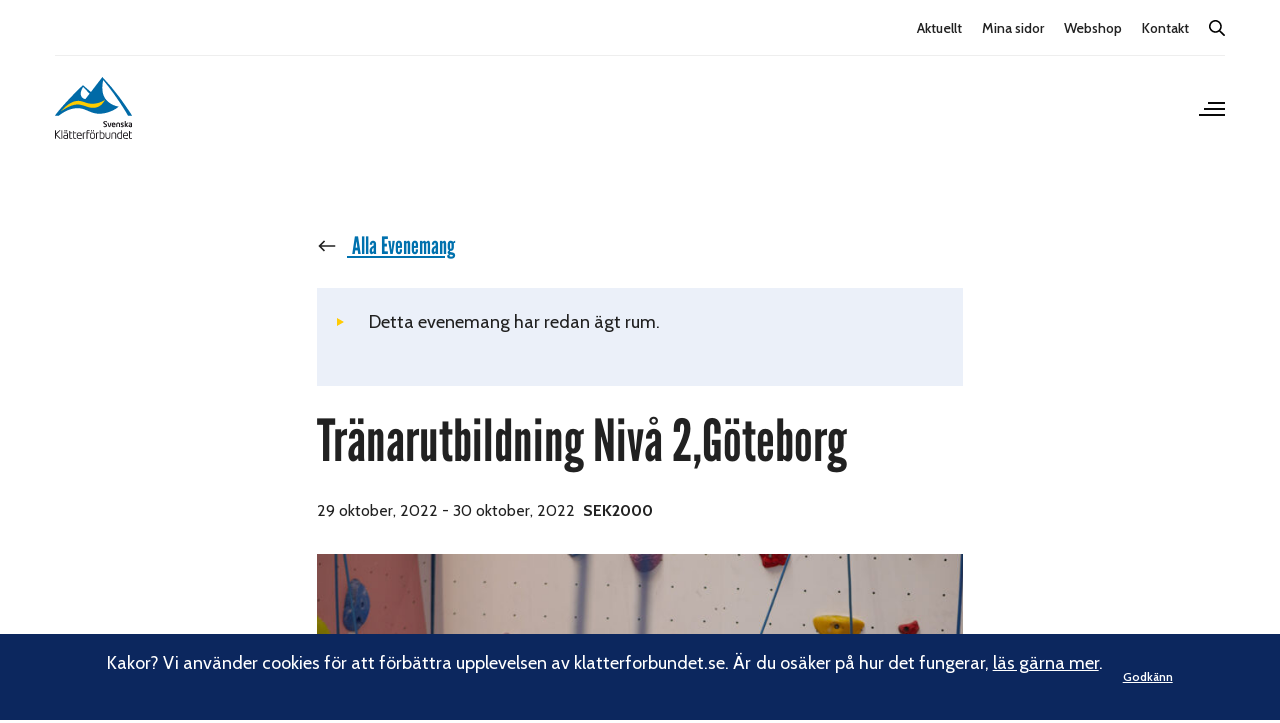

--- FILE ---
content_type: text/css
request_url: https://www.klatterforbundet.se/wp-content/themes/revolution-child/frontend/dist/frontend/assets/main-77968d78.css?ver=acb766c6067f046105f8b1263b9e5172
body_size: 10659
content:
@charset "UTF-8";@import"https://use.typekit.net/tca4jqe.css";@import"https://fonts.googleapis.com/css2?family=Cabin:wght@400;500;700&display=swap";*{box-sizing:border-box}body{color:#212121;font-family:Cabin,sans-serif;-moz-osx-font-smoothing:grayscale;-webkit-font-smoothing:antialiased;text-rendering:optimizeLegibility}a{color:#212121;text-decoration:none}a:hover{text-decoration:none;color:initial}h1,h2,h3,h4,h5,h6{font-family:league-gothic,serif;letter-spacing:initial}h1{font-size:50px!important;line-height:1.26!important;font-weight:400;margin-bottom:9px}@media (min-width: 1024px){h1{font-size:72px!important;line-height:1.21!important;font-weight:400}}@media (min-width: 640px){h1{margin-bottom:16px}}h2{font-size:42px!important;line-height:1.21!important;font-weight:400;margin-bottom:7px}@media (min-width: 1024px){h2{font-size:58px!important;line-height:1.21!important;font-weight:400}}@media (min-width: 640px){h2{margin-bottom:12px}}h3{font-size:34px!important;line-height:1.24!important;font-weight:400;margin-bottom:13px}@media (min-width: 1024px){h3{font-size:52px!important;line-height:1.21!important;font-weight:400}}@media (min-width: 640px){h3{margin-bottom:14px}.narrow h3{margin-bottom:20px}}h4{font-size:28px!important;line-height:1.21!important;font-weight:400}@media (min-width: 1024px){h4{font-size:44px!important;line-height:1.2!important;font-weight:400}}h5{font-size:36px!important;line-height:1.19!important;font-weight:400}h6{font-size:28px!important;line-height:1.21!important;font-weight:400;color:#212121}h7{font-size:24px!important;line-height:1.21!important;font-weight:400;color:#212121}.overflow-hidden{overflow:hidden;position:relative}.sr-only{position:absolute;width:1px;height:1px;margin:-1px;padding:0;overflow:hidden;clip:rect(0,0,0,0);border:0}p{font-size:16px!important;line-height:1.5!important;font-family:Cabin,sans-serif}@media (min-width: 640px) and (min-width: 1024px){p{font-size:18px!important;line-height:1.56!important}}figcaption{font-size:12px!important;line-height:1.5!important;font-weight:400;font-family:Cabin,sans-serif;color:#616161}@media (min-width: 1024px){.gutenberg ul,.gutenberg ol,.gutenberg li,.wpb_text_column ul,.wpb_text_column ol,.wpb_text_column li,#tribe-events-content ul,#tribe-events-content ol,#tribe-events-content li,.single-post .post-content ul,.single-post .post-content ol,.single-post .post-content li{font-size:18px!important;line-height:1.56!important}}.gutenberg ul>li,.gutenberg ol>li,.wpb_text_column ul>li,.wpb_text_column ol>li,#tribe-events-content ul>li,#tribe-events-content ol>li,.single-post .post-content ul>li,.single-post .post-content ol>li{position:relative;margin-bottom:12px}.gutenberg ul,.wpb_text_column ul,#tribe-events-content ul,.single-post .post-content ul{list-style:none;padding-left:20px}@media (min-width: 640px){.gutenberg ul,.wpb_text_column ul,#tribe-events-content ul,.single-post .post-content ul{padding-left:32px}}.gutenberg ul li:before,.wpb_text_column ul li:before,#tribe-events-content ul li:before,.single-post .post-content ul li:before{background-image:url(/app/themes/revolution-child/frontend/dist/frontend/assets/list-item-15933ca9.svg);background-repeat:no-repeat;background-size:contain;content:"";display:inline-block;width:6.5px;height:8px;vertical-align:middle;position:absolute;top:7px;left:-20px}@media (min-width: 640px){.gutenberg ul li:before,.wpb_text_column ul li:before,#tribe-events-content ul li:before,.single-post .post-content ul li:before{top:10px;left:-32px}}.gutenberg ul,.gutenberg ol,.wpb_text_column ul,.wpb_text_column ol,#tribe-events-content ul,#tribe-events-content ol,.single-post .post-content ul,.single-post .post-content ol{margin-bottom:20px}@media (min-width: 640px){.gutenberg ul,.gutenberg ol,.wpb_text_column ul,.wpb_text_column ol,#tribe-events-content ul,#tribe-events-content ol,.single-post .post-content ul,.single-post .post-content ol{margin-bottom:30px}}.gutenberg a,.wpb_text_column a,#tribe-events-content a,.single-post .post-content a{color:#0071ae;text-decoration:underline}.gutenberg a:hover:after,.wpb_text_column a:hover:after,#tribe-events-content a:hover:after,.single-post .post-content a:hover:after{display:none}.wpb_row{margin-bottom:24px}@media (min-width: 640px){.wpb_row{margin-bottom:74px}}.wpb_row .columns.wpb_column{margin-bottom:16px}@media (min-width: 640px){.wpb_row .columns.wpb_column{margin-bottom:14px}}.wpb_row.narrow{max-width:646px!important;margin-right:auto;margin-left:auto}.wpb_row.narrow .wpb_column{padding-left:0;padding-right:0}.wpb_row.vc_parallax-smallDistance{margin-bottom:16px}@media (min-width: 640px){.wpb_row.vc_parallax-smallDistance{margin-bottom:34px}}.wpb_wrapper{position:relative}.row.row-o-full-height{min-height:100%}.full-width-row{width:100vw!important;margin-left:-16px!important}@media (min-width: 640px){.full-width-row{margin-left:-50px!important}}@media (min-width: 1024px){.full-width-row{margin-left:-55px!important}}@media (min-width: 1440px){.full-width-row{position:relative;left:calc((100vw - 1440px)/-2)}}.full-width-row .columns.wpb_column{margin-left:0;margin-right:0;padding-left:0;padding-right:0}.wpb_column .wpb_gallery,.wpb_column .wpb_video_widget{margin-bottom:0}@media (min-width: 640px){.wpb_column.paddingLeft{padding-left:44px}}@media (min-width: 1024px){.wpb_column.paddingLeft{padding-left:84px}}.carousel .vc_column-inner>.wpb_wrapper>h2{margin-bottom:4px}@media (min-width: 640px){.carousel .vc_column-inner>.wpb_wrapper>h2{margin-bottom:12px}}.clients .vc_column-inner>.wpb_wrapper{padding-top:40px}@media (min-width: 640px){.clients .vc_column-inner>.wpb_wrapper{padding-top:70px}}.clients .vc_column-inner>.wpb_wrapper h2,.clients .vc_column-inner>.wpb_wrapper h3,.clients .vc_column-inner>.wpb_wrapper h4,.clients .vc_column-inner>.wpb_wrapper h5,.clients .vc_column-inner>.wpb_wrapper h6{margin-bottom:0}.imageAndTextCta{padding:0 15px!important}@media (min-width: 1024px){.imageAndTextCta{padding:0 20px!important}}.imageAndTextCta--Right{flex-direction:row-reverse!important}.imageAndTextCta .columns{padding:0}.imageAndTextCta .columns .vc_figure{width:100%;height:0;padding-bottom:66.1654135338%;position:relative}.imageAndTextCta .columns .vc_figure img{position:absolute;top:0;left:0;width:100%;height:100%;object-fit:cover}.imageAndTextCta .columns .wpb_text_column,.imageAndTextCta .columns .vc_btn3-container{margin:0;padding:0}@media (min-width: 640px){.imageAndTextCta .columns .wpb_text_column,.imageAndTextCta .columns .vc_btn3-container{padding:0 32px}}@media (min-width: 1024px){.imageAndTextCta .columns .wpb_text_column,.imageAndTextCta .columns .vc_btn3-container{padding:0 64px}}.imageAndTextCta .columns .vc_btn3-container.vc_btn3-inline{padding-top:20px!important}@media (min-width: 640px){.imageAndTextCta .columns .vc_btn3-container.vc_btn3-inline{padding-top:32px!important}}.imageAndTextCta .columns .wpb_single_image{margin-bottom:4px}@media (min-width: 640px){.imageAndTextCta .columns .wpb_single_image{margin-bottom:0}}.btn{position:relative;display:inline-block;text-align:center;font-family:Cabin,sans-serif;border:none;border-radius:0;background:transparent;box-shadow:none;transition:all .3s ease-in-out;overflow:hidden;cursor:pointer;font-size:24px!important;line-height:1.21!important;font-weight:400;font-family:league-gothic,serif;padding:8px 24px 7px;color:#212121;border:2px solid #ffcb05;background:#ffcb05}.btn:hover{color:#212121;border:2px solid #ecbb00;background:#ecbb00}.btn:focus{color:#212121;background:#ffcb05;border:2px solid #0071ae}.vc_btn3-container{margin-bottom:0}.vc_btn3-container .vc_btn3{text-align:left!important}.vc_btn3-container .vc_general.vc_btn3{position:relative;display:inline-block;text-align:center;font-family:Cabin,sans-serif;border:none;border-radius:0;background:transparent;box-shadow:none;transition:all .3s ease-in-out;overflow:hidden;cursor:pointer;font-size:24px!important;line-height:1.21!important;font-weight:400;font-family:league-gothic,serif;padding:8px 24px 7px;color:#212121;border:2px solid #ffcb05;background:#ffcb05}.vc_btn3-container .vc_general.vc_btn3:hover{color:#212121;border:2px solid #ecbb00;background:#ecbb00}.vc_btn3-container .vc_general.vc_btn3:focus{color:#212121;background:#ffcb05;border:2px solid #0071ae}.vc_btn3-container .vc_general.vc_btn3.vc_btn3-style-primary{position:relative;display:inline-block;text-align:center;font-family:Cabin,sans-serif;border:none;border-radius:0;background:transparent;box-shadow:none;transition:all .3s ease-in-out;overflow:hidden;cursor:pointer;font-size:24px!important;line-height:1.21!important;font-weight:400;font-family:league-gothic,serif;padding:8px 24px 7px;color:#212121;border:2px solid #ffcb05;background:#ffcb05}.vc_btn3-container .vc_general.vc_btn3.vc_btn3-style-primary:hover{color:#212121;border:2px solid #ecbb00;background:#ecbb00}.vc_btn3-container .vc_general.vc_btn3.vc_btn3-style-primary:focus{color:#212121;background:#ffcb05;border:2px solid #0071ae}.vc_btn3-container .vc_general.vc_btn3.vc_btn3-style-primary-icon{position:relative;display:inline-block;text-align:center;font-family:Cabin,sans-serif;border:none;border-radius:0;background:transparent;box-shadow:none;transition:all .3s ease-in-out;overflow:hidden;cursor:pointer;font-size:24px!important;line-height:1.21!important;font-weight:400;font-family:league-gothic,serif;padding:8px 56px 7px 24px;color:#212121;border:2px solid #ffcb05;background:#ffcb05}.vc_btn3-container .vc_general.vc_btn3.vc_btn3-style-primary-icon:hover{color:#212121;border:2px solid #ecbb00;background:#ecbb00}.vc_btn3-container .vc_general.vc_btn3.vc_btn3-style-primary-icon:focus{color:#212121;background:#ffcb05;border:2px solid #0071ae}.vc_btn3-container .vc_general.vc_btn3.vc_btn3-style-primary-icon:after{background-image:url(/app/themes/revolution-child/frontend/dist/frontend/assets/arrow-right-76e673c0.svg);background-repeat:no-repeat;background-size:contain;content:"";display:inline-block;width:24px;height:24px;vertical-align:middle;position:absolute;right:24px;top:9.8px}.vc_btn3-container .vc_general.vc_btn3.vc_btn3-style-secondary{position:relative;display:inline-block;text-align:center;font-family:Cabin,sans-serif;border:none;border-radius:0;background:transparent;box-shadow:none;transition:all .3s ease-in-out;overflow:hidden;cursor:pointer;font-size:24px!important;line-height:1.21!important;font-weight:400;font-family:league-gothic,serif;padding:8px 24px 7px;color:#fff;border:2px solid #212121;background:#212121}.vc_btn3-container .vc_general.vc_btn3.vc_btn3-style-secondary:hover{border-color:#fff;background:#FFF;color:#212121}.vc_btn3-container .vc_general.vc_btn3.vc_btn3-style-secondary:focus{color:#fff;background:#212121;border:2px solid #0071ae}.vc_btn3-container .vc_general.vc_btn3.vc_btn3-style-secondary-icon{position:relative;display:inline-block;text-align:center;font-family:Cabin,sans-serif;border:none;border-radius:0;background:transparent;box-shadow:none;transition:all .3s ease-in-out;overflow:hidden;cursor:pointer;font-size:24px!important;line-height:1.21!important;font-weight:400;font-family:league-gothic,serif;padding:8px 56px 7px 24px;color:#212121;border:2px solid #212121;background:none}.vc_btn3-container .vc_general.vc_btn3.vc_btn3-style-secondary-icon:hover,.vc_btn3-container .vc_general.vc_btn3.vc_btn3-style-secondary-icon:focus{border-color:#212121;color:#fff;background:#212121}.vc_btn3-container .vc_general.vc_btn3.vc_btn3-style-secondary-icon:hover:after,.vc_btn3-container .vc_general.vc_btn3.vc_btn3-style-secondary-icon:focus:after{background-color:#fff}.vc_btn3-container .vc_general.vc_btn3.vc_btn3-style-secondary-icon:after{content:"";display:inline-block;width:24px;height:24px;vertical-align:middle;-webkit-mask:url(/app/themes/revolution-child/frontend/dist/frontend/assets/arrow-right-76e673c0.svg) no-repeat 50% 50%;mask:url(/app/themes/revolution-child/frontend/dist/frontend/assets/arrow-right-76e673c0.svg) no-repeat 50% 50%;-webkit-mask-size:cover;mask-size:cover;background-color:#212121;transition:all .3s ease-in-out;position:absolute;right:24px;top:9.8px}.vc_btn3-container .vc_general.vc_btn3.vc_btn3-style-tertiary{position:relative;display:inline-block;text-align:center;font-family:Cabin,sans-serif;border:none;border-radius:0;background:transparent;box-shadow:none;transition:all .3s ease-in-out;overflow:hidden;cursor:pointer;font-size:24px!important;line-height:1.21!important;font-weight:400;font-family:league-gothic,serif;padding:8px 24px 7px;color:#212121;border:2px solid #212121;background:none}.vc_btn3-container .vc_general.vc_btn3.vc_btn3-style-tertiary:hover{color:#fff;border-color:#212121;background:#212121}.vc_btn3-container .vc_general.vc_btn3.vc_btn3-style-tertiary:focus{color:#fff;background:#212121;border:2px solid #0071ae}.vc_btn3-container .vc_general.vc_btn3.vc_btn3-style-tertiary-icon{position:relative;display:inline-block;text-align:center;font-family:Cabin,sans-serif;border:none;border-radius:0;background:transparent;box-shadow:none;transition:all .3s ease-in-out;overflow:hidden;cursor:pointer;font-size:24px!important;line-height:1.21!important;font-weight:400;font-family:league-gothic,serif;color:#212121;border:2px solid transparent;background:none;padding:0 32px 0 0;margin:10px 0 9px}.vc_btn3-container .vc_general.vc_btn3.vc_btn3-style-tertiary-icon:hover{color:#212121;border-color:none;background:none}.vc_btn3-container .vc_general.vc_btn3.vc_btn3-style-tertiary-icon:focus{color:#212121;background:none;border:2px solid #0071ae}.vc_btn3-container .vc_general.vc_btn3.vc_btn3-style-tertiary-icon:after{background-image:url(/app/themes/revolution-child/frontend/dist/frontend/assets/arrow-right-76e673c0.svg);background-repeat:no-repeat;content:"";display:inline-block;width:24px;height:24px;vertical-align:middle;background-size:contain;position:absolute;right:0;top:3px}.thb_load_more{position:relative;display:inline-block;text-align:center;font-family:Cabin,sans-serif;border:none;border-radius:0;background:transparent;box-shadow:none;transition:all .3s ease-in-out;overflow:hidden;cursor:pointer;font-size:24px!important;line-height:1.21!important;font-weight:400;font-family:league-gothic,serif;padding:8px 24px 7px;color:#212121;border:2px solid #ffcb05;background:#ffcb05}.thb_load_more:hover{color:#212121;border:2px solid #ecbb00;background:#ecbb00}.thb_load_more:focus{color:#212121;background:#ffcb05;border:2px solid #0071ae}.wpb_wrapper .wpb_text_column~.vc_btn3-container{padding-top:32px!important}.error404 .page-404 .btn{position:relative;display:inline-block;text-align:center;font-family:Cabin,sans-serif;border:none;border-radius:0;background:transparent;box-shadow:none;transition:all .3s ease-in-out;overflow:hidden;cursor:pointer;font-size:24px!important;line-height:1.21!important;font-weight:400;font-family:league-gothic,serif;padding:8px 56px 7px 24px;color:#212121;border:2px solid #ffcb05;background:#ffcb05;border-color:#ffcb05!important}.error404 .page-404 .btn:hover{color:#212121;border:2px solid #ecbb00;background:#ecbb00}.error404 .page-404 .btn:focus{color:#212121;background:#ffcb05;border:2px solid #0071ae}.error404 .page-404 .btn:after{background-image:url(/app/themes/revolution-child/frontend/dist/frontend/assets/arrow-right-76e673c0.svg);background-repeat:no-repeat;background-size:contain;content:"";display:inline-block;width:24px;height:24px;vertical-align:middle;position:absolute;right:24px;top:9.8px}.error404 .page-404 .btn:hover{background-color:#ecbb00!important;border-color:#ecbb00!important}.error404 .page-404 .btn svg{display:none}.thb-client-row{margin-left:-14px;margin-right:-14px;padding:24px 0}.thb-client-row>div{display:flex;flex-wrap:wrap;justify-content:center}@media (min-width: 640px){.thb-client-row{padding:40px 0 64px}}.thb-client-row:before{content:"";background:#ebf0f9;display:block;position:absolute;height:100%;margin:0 calc(50% - 50vw);max-width:100vw;width:100vw;z-index:-1;top:0;left:0}.thb-client-row .thb-client{padding:0 12px 24px!important;display:flex;align-items:center;justify-content:center;flex:0 0 30%}@media (min-width: 640px){.thb-client-row .thb-client{padding:0 14px!important}}.thb-client-row .thb-client img{max-height:120px;width:auto;position:relative;filter:grayscale(100%);opacity:.5;transition:.3s ease-in-out}@media (min-width: 640px){.thb-client-row .thb-client img{margin-bottom:24px}}.thb-client-row .thb-client img:hover{filter:grayscale(0%);opacity:1}@media (min-width: 480px){.columns.medium-4{flex:0 0 50%;max-width:50%;margin-bottom:30px!important}}@media (min-width: 1024px){.columns.medium-4{flex:0 0 33.33333%;max-width:33.33333%}}@media (min-width: 480px){.columns.medium-3{flex:0 0 50%;max-width:50%;margin-bottom:30px!important}}@media (min-width: 1024px){.columns.medium-3{flex:0 0 25%;max-width:25%}}.light-blue.contacts .wpb_text_column.wpb_content_element{padding:24px 16px}@media (min-width: 640px){.light-blue.contacts .wpb_text_column.wpb_content_element{padding:24px 24px 32px}}.light-blue.contacts .wpb_text_column.wpb_content_element .wpb_wrapper h1,.light-blue.contacts .wpb_text_column.wpb_content_element .wpb_wrapper h2,.light-blue.contacts .wpb_text_column.wpb_content_element .wpb_wrapper h3,.light-blue.contacts .wpb_text_column.wpb_content_element .wpb_wrapper h4,.light-blue.contacts .wpb_text_column.wpb_content_element .wpb_wrapper h5,.light-blue.contacts .wpb_text_column.wpb_content_element .wpb_wrapper h6{margin-bottom:4px!important;font-size:28px!important;line-height:1.21!important;font-weight:400}@media (min-width: 640px){.light-blue.contacts .wpb_text_column.wpb_content_element .wpb_wrapper h1,.light-blue.contacts .wpb_text_column.wpb_content_element .wpb_wrapper h2,.light-blue.contacts .wpb_text_column.wpb_content_element .wpb_wrapper h3,.light-blue.contacts .wpb_text_column.wpb_content_element .wpb_wrapper h4,.light-blue.contacts .wpb_text_column.wpb_content_element .wpb_wrapper h5,.light-blue.contacts .wpb_text_column.wpb_content_element .wpb_wrapper h6{font-size:36px!important;line-height:1.19!important;font-weight:400}}.light-blue.contacts .wpb_text_column.wpb_content_element .wpb_wrapper p{font-size:16px!important;line-height:1.5!important;font-family:Cabin,sans-serif}@media (min-width: 640px) and (min-width: 1024px){.light-blue.contacts .wpb_text_column.wpb_content_element .wpb_wrapper p{font-size:18px!important;line-height:1.56!important}}.light-blue.contacts .wpb_text_column.wpb_content_element .wpb_wrapper p:not(:last-child){margin-bottom:16px}.light-blue.contacts .wpb_text_column.wpb_content_element .wpb_wrapper img{width:100%;height:180px;object-fit:cover}@media (min-width: 1024px){.light-blue.contacts .wpb_text_column.wpb_content_element .wpb_wrapper img{height:230px}}.light-blue.contacts .wpb_text_column.wpb_content_element .wpb_wrapper p>a:not(:last-child){margin-bottom:8px}@media (min-width: 640px){.light-blue.contacts .wpb_text_column.wpb_content_element .wpb_wrapper a{font-size:16px!important;line-height:1.5!important;font-family:Cabin,sans-serif}}.light-blue.contacts .vc_column-inner>.wpb_wrapper>h2{margin-bottom:0}@media (min-width: 640px){.light-blue.contacts .vc_column-inner>.wpb_wrapper>h2{margin-bottom:12px}}.light-blue.contacts a[href^="tel:"]:before{background-image:url(/app/themes/revolution-child/frontend/dist/frontend/assets/phone-ec47c7b3.svg);background-repeat:no-repeat;background-size:contain;content:"";display:inline-block;width:20px;height:20px;vertical-align:middle;position:relative;margin-right:14px}.light-blue.contacts a[href^="mailto:"]{word-break:break-all}.light-blue.contacts a[href^="mailto:"]:before{background-image:url(/app/themes/revolution-child/frontend/dist/frontend/assets/envelope-1460bde4.svg);background-repeat:no-repeat;background-size:contain;content:"";display:inline-block;width:24px;height:22px;vertical-align:middle;position:relative;margin-right:14px}.thb-cookie-bar.dark{background:#0c275e}.vc_cta3-container{margin-bottom:0}.vc_cta3-container .vc_cta3{border:none;background:#ebf0f9;margin-bottom:0}.vc_cta3-container .vc_cta3_content-container{margin:0 24px}@media (min-width: 640px){.vc_cta3-container .vc_cta3_content-container{margin:0 32px}}.vc_cta3-container .vc_general.vc_cta3{padding:41px 0 48px;z-index:2;position:relative}@media (min-width: 640px){.vc_cta3-container .vc_general.vc_cta3{padding:58px 0 64px}}.narrow .vc_cta3-container .vc_general.vc_cta3{padding:24px 0}@media (min-width: 640px){.narrow .vc_cta3-container .vc_general.vc_cta3{padding:32px 0}}.vc_cta3-container .vc_cta3-content{max-width:646px;margin:0 auto 24px!important}@media (min-width: 640px){.vc_cta3-container .vc_cta3-content{margin-bottom:26px!important}}.vc_cta3-container .vc_cta3-content .vc_cta3-content-header h2,.vc_cta3-container .vc_cta3-content .vc_cta3-content-header h3,.vc_cta3-container .vc_cta3-content .vc_cta3-content-header h4,.vc_cta3-container .vc_cta3-content .vc_cta3-content-header h5,.vc_cta3-container .vc_cta3-content .vc_cta3-content-header h6{color:#0c275e}.narrow .vc_cta3-container .vc_cta3-content .vc_cta3-content-header h2,.narrow .vc_cta3-container .vc_cta3-content .vc_cta3-content-header h3,.narrow .vc_cta3-container .vc_cta3-content .vc_cta3-content-header h4,.narrow .vc_cta3-container .vc_cta3-content .vc_cta3-content-header h5,.narrow .vc_cta3-container .vc_cta3-content .vc_cta3-content-header h6{font-size:34px!important;line-height:1.24!important;font-weight:400}@media (min-width: 640px){.narrow .vc_cta3-container .vc_cta3-content .vc_cta3-content-header h2,.narrow .vc_cta3-container .vc_cta3-content .vc_cta3-content-header h3,.narrow .vc_cta3-container .vc_cta3-content .vc_cta3-content-header h4,.narrow .vc_cta3-container .vc_cta3-content .vc_cta3-content-header h5,.narrow .vc_cta3-container .vc_cta3-content .vc_cta3-content-header h6{font-size:36px!important;line-height:1.19!important;font-weight:400}}.vc_cta3-container .vc_cta3-actions{max-width:646px;margin:0 auto}@media (min-width: 640px){.vc_cta3-container .vc_cta3-actions{margin-top:28px}.narrow .vc_cta3-container .vc_cta3-actions{margin-top:26px}}.full-width-row .vc_cta3-container .vc_general.vc_cta3{padding:89px 0 102px}@media (min-width: 640px){.full-width-row .vc_cta3-container .vc_general.vc_cta3{padding:120px 0}}.graphic-elemets{display:flex;flex-wrap:wrap;flex-flow:column}@media (min-width: 480px){.graphic-elemets{flex-flow:row;flex-wrap:wrap}}.graphic-elemets .vc_column-inner{min-height:264px;background:#ebf0f9;padding:16px 16px 100px;position:relative;margin:0}@media (min-width: 1024px){.graphic-elemets .vc_column-inner{padding:31px 32px 122px}}.graphic-elemets .vc_column-inner:hover:after{transform:scale(1.2)}.graphic-elemets .vc_column-inner:hover:before{transform:scale(1.2)}.graphic-elemets .vc_column-inner:after{content:"";background-image:url(/app/themes/revolution-child/frontend/dist/frontend/assets/graphic-element--column1-ff74a511.svg);background-repeat:no-repeat;background-position:right bottom;background-size:contain;width:141px;height:91px;position:absolute;bottom:0;right:0;transition:all .25s ease-in-out;transform-origin:bottom right}@media (min-width: 1024px){.graphic-elemets .vc_column-inner:after{width:166px;height:112px}}.graphic-elemets .vc_column-inner:before{content:"";background-image:url(/app/themes/revolution-child/frontend/dist/frontend/assets/small-arrow-right--white-b1718a5f.svg);background-repeat:no-repeat;background-position:right bottom;background-size:cover;width:24px;height:24px;position:absolute;bottom:22px;right:22px;z-index:1;transition:all .25s ease-in-out;transform-origin:bottom right}@media (min-width: 640px){.graphic-elemets .vc_column-inner:before{bottom:30px;right:30px}}.graphic-elemets .vc_column-inner .vc_cta3-container{margin-bottom:0}.graphic-elemets .vc_column-inner .vc_cta3-container .vc_general.vc_cta3{padding:0}@media (min-width: 640px){.graphic-elemets .vc_column-inner .vc_cta3-container .vc_general.vc_cta3{padding:0}}.graphic-elemets .vc_cta3{background-color:unset!important;border:none;padding:0}.graphic-elemets .vc_cta3 .vc_cta3_content-container{margin:0}.graphic-elemets .vc_cta3 .vc_cta3_content-container p{font-size:16px!important;line-height:1.5!important;font-family:Cabin,sans-serif}.graphic-elemets .vc_cta3 .vc_cta3_content-container .vc_cta3-content{padding-right:0;margin-bottom:0}.graphic-elemets .vc_cta3 .vc_cta3_content-container .vc_cta3-actions{position:absolute;width:100%;max-width:100%!important;height:100%;top:0;left:0}.graphic-elemets .vc_cta3 .vc_cta3_content-container .vc_cta3-actions .vc_btn3{position:absolute;width:100%;max-width:100%!important;height:100%;top:0;left:0;text-indent:-9000px;text-transform:capitalize;background:none;border:none;z-index:1}.graphic-elemets .vc_cta3 .vc_cta3_content-container .vc_cta3-actions .vc_btn3:focus,.graphic-elemets .vc_cta3 .vc_cta3_content-container .vc_cta3-actions .vc_btn3:hover{background:none;border:none}.graphic-elemets .vc_cta3 .vc_cta3_content-container .vc_cta3-actions .vc_btn3:after,.graphic-elemets .vc_cta3 .vc_cta3_content-container .vc_cta3-actions .vc_btn3:before{display:none}.graphic-elemets .vc_cta3 .vc_cta3_content-container .vc_cta3-content-header h2{font-size:34px!important;line-height:1.24!important;font-weight:400;margin-bottom:10px;color:#0c275e!important}@media (min-width: 1024px){.graphic-elemets .vc_cta3 .vc_cta3_content-container .vc_cta3-content-header h2{font-size:52px!important;line-height:1.21!important;font-weight:400}}@media (min-width: 640px){.graphic-elemets .vc_cta3 .vc_cta3_content-container .vc_cta3-content-header h2{font-size:28px!important;line-height:1.21!important;font-weight:400}}@media (min-width: 640px) and (min-width: 1024px){.graphic-elemets .vc_cta3 .vc_cta3_content-container .vc_cta3-content-header h2{font-size:44px!important;line-height:1.2!important;font-weight:400}}.graphic-elemets .wpb_wrapper{position:static}.graphic-elemets .wpb_column:nth-of-type(2n) .vc_column-inner:after{background-image:url(/app/themes/revolution-child/frontend/dist/frontend/assets/graphic-element--column2-4e0c12c4.svg)}.graphic-elemets .wpb_column:nth-of-type(2n) .vc_column-inner:before{background-image:url(/app/themes/revolution-child/frontend/dist/frontend/assets/small-arrow-right-2ddb4e6b.svg)}.graphic-elemets .wpb_column:nth-of-type(3n) .vc_column-inner:after{background-image:url(/app/themes/revolution-child/frontend/dist/frontend/assets/graphic-element--column3-e6e9ad88.svg)}.graphic-elemets-large .vc_column-inner{position:relative}.graphic-elemets-large .vc_column-inner:before{content:"";background-image:url(/app/themes/revolution-child/frontend/dist/frontend/assets/graphic-element--column4-10180aac.svg);background-repeat:no-repeat;background-position:right bottom;background-size:contain;width:80px;height:48px;position:absolute;top:0;left:0;z-index:3}@media (min-width: 1024px){.graphic-elemets-large .vc_column-inner:before{width:238px;height:143px}}.graphic-elemets-large .vc_column-inner:after{content:"";background-image:url(/app/themes/revolution-child/frontend/dist/frontend/assets/graphic-element--column1-ff74a511.svg);background-repeat:no-repeat;background-position:right bottom;background-size:contain;width:90px;height:60px;position:absolute;bottom:0;right:0;z-index:3}@media (min-width: 1024px){.graphic-elemets-large .vc_column-inner:after{width:248px;height:167px}}.shadow .vc_cta3{position:relative}.shadow .vc_cta3:before{content:"";display:block;background:linear-gradient(0deg,rgba(0,0,0,.55));width:100%;height:100%;position:absolute;top:0;bottom:0}.shadow .vc_cta3 .vc_cta3-content{position:relative}.columns.thb-light-column .vc_cta3-content p,.columns.thb-light-column .vc_cta3-content .vc_cta3-content-header h2{color:#fff}.columns.thb-light-column .vc_btn3-container .vc_btn3-style-tertiary,.columns.thb-light-column .vc_btn3-container .vc_btn3-style-tertiary-icon,.columns.thb-light-column .vc_btn3-container .vc_btn3-style-secondary,.columns.thb-light-column .vc_btn3-container .vc_btn3.vc_btn3-style-secondary-icon{border-color:#fff;color:#fff}.columns.thb-light-column .vc_btn3-container .vc_btn3-style-tertiary:after,.columns.thb-light-column .vc_btn3-container .vc_btn3-style-tertiary-icon:after,.columns.thb-light-column .vc_btn3-container .vc_btn3-style-secondary:after,.columns.thb-light-column .vc_btn3-container .vc_btn3.vc_btn3-style-secondary-icon:after{background-image:url(/app/themes/revolution-child/frontend/dist/frontend/assets/arrow-right--white-137e7057.svg)}.vc_tta-container{padding-top:33px;padding-bottom:48px;position:relative;color:#212121}.vc_tta-container:before{content:"";background:#ebf0f9;display:block;position:absolute;height:100%;margin:0 calc(50% - 50vw);max-width:100vw;width:100vw;z-index:-1;top:0}@media (min-width: 640px){.vc_tta-container{padding-top:74px;padding-bottom:96px}}.vc_tta-container .vc_tta-panel{position:relative}.vc_tta-container .vc_tta-panel:after{content:"";background:#0c275e;opacity:.2;width:100%;height:1px;position:absolute;bottom:0;left:0;display:block;z-index:1}.vc_tta-container>h2{max-width:646px;margin:0 auto;color:#212121}@media (min-width: 640px){.vc_tta-container>h2{text-align:center}}.vc_tta-container .vc_tta-accordion{max-width:646px;margin:0 auto;padding:10px 0;position:relative;background:#ebf0f9}@media (min-width: 640px){.vc_tta-container .vc_tta-accordion{padding:22px 0}}.vc_tta-container .vc_tta-panel-heading{padding-left:0!important;position:relative;background-color:#ebf0f9!important;border:0}.vc_tta-container .vc_tta-panel-heading h4 a{order:1;color:#212121!important;padding:20px 0!important}@media (min-width: 640px){.vc_tta-container .vc_tta-panel-heading h4 a{padding:22px 0!important}}.vc_tta-container .vc_tta-panel-heading h4 a .vc_tta-title-text{font-size:28px!important;line-height:1.21!important;font-weight:400;color:#212121}@media (min-width: 1024px){.vc_tta-container .vc_tta-panel-heading h4 a .vc_tta-title-text{font-size:44px!important;line-height:1.2!important;font-weight:400}}@media (min-width: 640px){.vc_tta-container .vc_tta-panel-heading h4 a .vc_tta-title-text{font-size:36px!important;line-height:1.19!important;font-weight:400}}.vc_tta-container .vc_tta-panel-heading h4 a .vc_tta-controls-icon{left:auto!important;height:32px;width:32px;right:0;background:#ffcb05;border:none}.vc_tta-container .vc_tta-panel-heading h4 a .vc_tta-controls-icon:before{width:16px;border-color:#212121!important;top:50%;left:50%;transform:translate(-50%,-50%)}.vc_tta-container .vc_tta-panel-heading h4 a .vc_tta-controls-icon:after{height:16px;border-color:#212121!important;top:50%;left:50%;transform:translate(-50%,-50%)}.vc_tta-container .vc_tta-panel-body{background-color:#ebf0f9!important;padding:0 0 48px!important;margin-bottom:0!important}@media (min-width: 1024px){.vc_tta-container .vc_tta-panel-body{font-size:18px!important;line-height:1.56!important}}.vc_toggle{max-width:646px;margin:0 auto;padding:22px 0;position:relative}.vc_toggle:after{content:"";background:#0c275e;opacity:.2;width:100%;height:1px;position:absolute;top:0;left:0;display:block}.vc_toggle:last-of-type{margin-bottom:48px;position:relative}@media (min-width: 640px){.vc_toggle:last-of-type{margin-bottom:96px}}.vc_toggle:last-of-type:before{content:"";background:#0c275e;opacity:.2;width:100%;height:1px;position:absolute;bottom:0;left:0;display:block}.vc_toggle:first-of-type{border-top:0;position:static;margin-top:33px}@media (min-width: 640px){.vc_toggle:first-of-type{margin-top:74px}}.vc_toggle:first-of-type:after{display:none}.vc_toggle:first-of-type:before{content:"";background:#ebf0f9;width:calc(100% + 32px);height:calc(100% + 81px);position:absolute;top:-33px;left:-16px;display:block}@media (min-width: 640px){.vc_toggle:first-of-type:before{width:calc(100% + 100px);height:calc(100% + 170px);top:-74px;left:-50px}}@media (min-width: 1024px){.vc_toggle:first-of-type:before{width:calc(100% + 110px);left:-55px}}.vc_toggle .vc_toggle_title{padding-left:0!important;position:relative;padding-right:50px}.vc_toggle .vc_toggle_title h4{font-size:36px!important;line-height:1.19!important;font-weight:400;order:1}.vc_toggle .vc_toggle_title .vc_toggle_icon{left:auto!important;height:32px;width:32px;right:0;background:#ffcb05;border:none}.vc_toggle .vc_toggle_title .vc_toggle_icon:before{height:16px;width:2px;background:#212121;border:none}.vc_toggle .vc_toggle_title .vc_toggle_icon:after{width:16px;height:2px;background:#212121;visibility:visible!important}.vc_toggle .vc_toggle_content{position:relative;padding-left:0!important;margin-bottom:0!important}@media (min-width: 1024px){.vc_toggle .vc_toggle_content{font-size:18px!important;line-height:1.56!important}}.fixed-footer-container{position:relative}.fixed-footer-container:after{content:"";background-image:url(/app/themes/revolution-child/frontend/dist/frontend/assets/graphic-element--yellow-9170246e.svg);background-repeat:no-repeat;background-position:right bottom;background-size:cover;width:280px;height:216px;position:absolute;bottom:0;right:0}@media (min-width: 640px){.fixed-footer-container:after{width:414px;height:320px}}.footer{padding:37px 0 0}.footer:before{content:"";width:calc(100% - 30px);height:1px;background:#e0e0e0;position:absolute;top:0;left:0;right:0;margin-right:auto;margin-left:auto}@media (min-width: 640px){.footer:before{width:calc(100% - 110px)}}@media (min-width: 640px){.footer{padding:87px 0 38px}}.footer .menu-item a{font-size:16px!important;line-height:1.5!important;font-family:Cabin,sans-serif}@media (min-width: 640px) and (min-width: 1024px){.footer .menu-item a{font-size:14px!important;line-height:1.21!important;font-weight:500}}.footer .textwidget{color:#212121}.footer .textwidget p{margin-bottom:0;font-size:16px!important;line-height:1.5!important;font-family:Cabin,sans-serif}@media (min-width: 640px){.footer .textwidget p{font-size:14px!important;line-height:1.5!important;font-family:Cabin,sans-serif}}.footer .textwidget a{color:#0071ae;text-decoration:underline;font-size:16px!important;line-height:1.5!important;font-family:Cabin,sans-serif}.footer .textwidget a:after{display:none!important}.footer .widget>h6{font-size:28px!important;line-height:1.21!important;font-weight:400;color:#212121;margin-bottom:10px}@media (min-width: 640px){.footer .widget>h6{font-size:24px!important;line-height:1.21!important;font-weight:400;color:#212121;margin-bottom:20px}}.subfooter{padding:0 0 50px}@media (min-width: 640px){.subfooter{padding:0 0 90px}}.subfooter .subfooter-row p{display:none}@media (min-width: 640px){.subfooter .subfooter-row{flex-flow:row-reverse}}.subfooter .subfooter-row .columns{text-align:left}.subfooter .subfooter-row .socials a{opacity:1;padding:0 16px}@media (min-width: 640px){.subfooter .subfooter-row .socials a{padding:0 12px}}.subfooter .subfooter-row .socials a:first-child{padding-left:2px}.subfooter .subfooter-row .socials a .fa{font-size:24px}.header{background:#FFF;padding:12.5px 0;z-index:115}@media (min-width: 1024px){.header{padding:21px 0;z-index:100}}.header .thb-full-menu>li+li{margin-left:36px}.header #full-menu{display:none}@media (min-width: 1350px){.header #full-menu{display:inline-flex}}.header #full-menu .thb-full-menu{margin-left:32px}@media (min-width: 640px){.header #full-menu .thb-full-menu{margin-left:48px}}.header #full-menu .thb-full-menu li{position:relative;font-weight:500!important}@media (min-width: 1024px){.header #full-menu .thb-full-menu li{font-size:16px!important;line-height:1.22!important;font-weight:500}}.header #full-menu .thb-full-menu li.menu-item-has-children:hover:after{content:"";width:100%;height:30px;bottom:-21px;position:absolute}.header #full-menu .thb-full-menu li.menu-item-has-children>a:after{content:"";background-image:url(/app/themes/revolution-child/frontend/dist/frontend/assets/arrow-down-029f0825.svg);background-repeat:no-repeat;background-position:center;background-size:contain;width:10px;height:8px;vertical-align:middle;margin-left:8px;transition:.3s ease-in-out}.header #full-menu .thb-full-menu li.menu-item-has-children:hover>a:after{transform:rotate(180deg)}.header #full-menu .thb-full-menu li:hover>a:before{content:"";position:absolute;width:100%;height:2px;left:0px;bottom:15px;background:#ffcb05}.header #full-menu .thb-full-menu li.current-menu-item>a{color:#212121;position:relative}.header #full-menu .thb-full-menu li.current-menu-item>a:before{content:"";position:absolute;width:100%;height:2px;left:0px;bottom:15px;background:#ffcb05}.header .thb-header-button.button{display:none}@media (min-width: 1350px){.header .thb-header-button.button{position:relative;display:inline-block;text-align:center;font-family:Cabin,sans-serif;border:none;border-radius:0;background:transparent;box-shadow:none;transition:all .3s ease-in-out;overflow:hidden;cursor:pointer;font-size:24px!important;line-height:1.21!important;font-weight:400;font-family:league-gothic,serif;padding:8px 24px 7px;color:#212121;border:2px solid #ffcb05;background:#ffcb05;display:flex}.header .thb-header-button.button:hover{color:#212121;border:2px solid #ecbb00;background:#ecbb00}.header .thb-header-button.button:focus{color:#212121;background:#ffcb05;border:2px solid #0071ae}}.header .logo-holder .logolink{height:47px;position:relative}.header .logo-holder .logolink:before{content:"";display:block;position:absolute;top:0;height:0;background-image:url(/app/themes/revolution-child/frontend/dist/frontend/assets/SKF_logo_secondary-b2ebf170.svg);background-size:contain;background-repeat:no-repeat;background-position:center;width:100%;height:100%}@media (min-width: 640px){.header .logo-holder .logolink{height:62px}.header .logo-holder .logolink:before{display:none}.header .logo-holder .logolink .logoimg{height:62px}}.header .logo-holder .logolink .logoimg{visibility:hidden}@media (min-width: 640px){.header .logo-holder .logolink .logoimg{height:62px;opacity:1;visibility:visible}}.open-cc .logo-holder img{display:none}@media (min-width: 640px){.open-cc .logo-holder{display:block}}.open-cc .header{margin-top:0!important;transform:unset}@media (min-width: 640px){.subheader+.header:not(.fixed){top:56px}}@media (min-width: 640px){.admin-bar .subheader+.header:not(.fixed){top:89px}}.subheader{height:55px}.open-search .subheader{z-index:initial}@media (min-width: 640px){.subheader-right{text-align:right;max-width:100%;width:100%;min-width:100%;display:inline-flex;align-items:center;vertical-align:middle;justify-content:flex-end;position:relative}.subheader-right:after{content:"";display:block;position:absolute;height:1px;background:#eeeeee;width:calc(100% - 40px);left:20px;bottom:0}}.subheader-right .menu-item a{color:#212121;font-weight:500!important}@media (min-width: 1024px){.subheader-right .menu-item a{font-size:14px!important;line-height:1.21!important;font-weight:500}}.subheader-right .current-menu-item:not(.has-hash)>a{color:#212121!important}.wpb_wrapper .wpb_single_image{margin-bottom:0}@media (min-width: 640px){.carousel .post-gallery>a{position:relative!important;height:0;padding-bottom:65.7894736842%!important}}.threeSameSize .vc_single_image-wrapper{position:relative;height:0;width:100%;padding-top:55.5023923445%}.threeSameSize .vc_single_image-wrapper img{position:absolute;object-fit:cover;width:100%!important;height:100%!important;top:0;left:0}.threeSameSize .vc_general.vc_btn3.vc_btn3-style-tertiary-icon{margin-top:10px;font-size:36px!important;line-height:1.19!important;font-weight:400}.threeSameSize .vc_general.vc_btn3.vc_btn3-style-tertiary-icon:after{top:10px}@media (min-width: 640px){.threeSameSize .vc_general.vc_btn3.vc_btn3-style-tertiary-icon{font-size:24px!important;line-height:1.21!important;font-weight:400;color:#212121}.threeSameSize .vc_general.vc_btn3.vc_btn3-style-tertiary-icon:after{top:4px}}@media (min-width: 1024px){.threeSameSize .vc_general.vc_btn3.vc_btn3-style-tertiary-icon{font-size:28px!important;line-height:1.21!important;font-weight:400;color:#212121}}@media (min-width: 1440px){.threeSameSize .vc_general.vc_btn3.vc_btn3-style-tertiary-icon{margin-top:24px;padding-right:48px;font-size:36px!important;line-height:1.19!important;font-weight:400}.threeSameSize .vc_general.vc_btn3.vc_btn3-style-tertiary-icon:after{top:6px;width:32px;height:32px}}#mobile-menu.style2{background:#0c275e;color:#fff;padding:10vh 16px;z-index:99}@media (min-width: 640px){#mobile-menu.style2{padding:10vh 55px;padding-top:126px}}#mobile-menu.style2 .custom_scroll{display:block}#mobile-menu.style2 .thb-mobile-close{display:none}#mobile-menu.style2 .mobile-menu-top{justify-content:flex-start;align-items:flex-start;padding-top:25px}#mobile-menu.style2 .mobile-menu-top .thb-mobile-menu{width:100%;margin-bottom:0}#mobile-menu.style2 .mobile-menu-top .thb-mobile-menu .menu-item{border-bottom:1px solid rgba(255,255,255,.2)}#mobile-menu.style2 .mobile-menu-top .thb-mobile-menu .menu-item a{font-size:34px!important;line-height:1.24!important;font-weight:400;font-family:league-gothic,serif;color:#fff;text-align:left;padding:11px 0}#mobile-menu.style2 .mobile-menu-top .thb-mobile-menu .menu-item>a{justify-content:left;padding-left:0}#mobile-menu.style2 .mobile-menu-top .thb-mobile-menu .sub-menu{padding-left:24px;padding-bottom:18px}#mobile-menu.style2 .mobile-menu-top .thb-mobile-menu .sub-menu .sub-menu{padding-left:0}#mobile-menu.style2 .mobile-menu-top .thb-mobile-menu .sub-menu .menu-item{border:none}#mobile-menu.style2 .mobile-menu-top .thb-mobile-menu .sub-menu .menu-item a{font-size:16px!important;line-height:1.5!important;font-family:Cabin,sans-serif;text-transform:initial}#mobile-menu.style2 .mobile-menu-top .thb-mobile-menu .sub-menu .menu-item-has-children>a{font-size:34px!important;line-height:1.24!important;font-weight:400;font-family:league-gothic,serif}#mobile-menu.style2 .mobile-menu-top .thb-mobile-menu .menu-item-has-children{padding-left:0}#mobile-menu.style2 .mobile-menu-top .thb-arrow{height:40px;width:40px;margin-left:auto;vertical-align:middle;transform:.3s ease-in-out;margin-right:-10px}#mobile-menu.style2 .mobile-menu-top .thb-arrow:before{content:"";background-image:url(/app/themes/revolution-child/frontend/dist/frontend/assets/arrow-down--white-a642b58b.svg);background-repeat:no-repeat;background-position:center;background-size:inherit;width:40px;height:30px;vertical-align:middle;transition:.3s ease-in-out}#mobile-menu.style2 .mobile-menu-top .thb-arrow div{display:none}#mobile-menu.style2 .mobile-menu-top .active .thb-arrow{transform:rotate(180deg)}#mobile-menu.style2 .mobile-menu-bottom .thb-secondary-menu{padding-top:20px}#mobile-menu.style2 .mobile-menu-bottom .thb-secondary-menu .menu-item{text-align:left;padding-bottom:4px}#mobile-menu.style2 .mobile-menu-bottom .thb-secondary-menu .menu-item a{font-size:16px!important;line-height:1.5!important;font-family:Cabin,sans-serif;color:#fff}#mobile-menu.style2 .mobile-menu-bottom .thb-header-button.button{position:relative;display:inline-block;text-align:center;font-family:Cabin,sans-serif;border:none;border-radius:0;background:transparent;box-shadow:none;transition:all .3s ease-in-out;overflow:hidden;cursor:pointer;font-size:24px!important;line-height:1.21!important;font-weight:400;font-family:league-gothic,serif;padding:8px 24px 7px;color:#212121;border:2px solid #ffcb05;background:#ffcb05;width:100%;margin-bottom:0;margin-top:20px;display:flex;height:48px}#mobile-menu.style2 .mobile-menu-bottom .thb-header-button.button:hover{color:#212121;border:2px solid #ecbb00;background:#ecbb00}#mobile-menu.style2 .mobile-menu-bottom .thb-header-button.button:focus{color:#212121;background:#ffcb05;border:2px solid #0071ae}#mobile-menu.style2 .ps__scrollbar-y{display:none}.mobile-toggle-holder{display:inline-flex!important}@media (min-width: 1350px){.mobile-toggle-holder{display:none!important}}.mobile-toggle-holder .mobile-toggle span{height:2px}.open-cc .header{background:none}.open-cc .mobile-toggle-holder .mobile-toggle span{background:#FFF}.open-cc .thb-search-holder svg{fill:#fff}.open-cc .secondary-area .thb-search-holder{display:flex}@media (min-width: 1350px){.open-cc .secondary-area .thb-search-holder{display:none}}@media (min-width: 1024px){.open-search .secondary-area .thb-search-holder{display:none}}.secondary-area .mobile-toggle-holder{margin-left:27px}.secondary-area .thb-search-holder svg{width:19px;height:19px}.secondary-area .mobile-toggle{transform:scaleY(-1)}.post .post-title .entry-title{font-size:36px!important;line-height:1.19!important;font-weight:400;font-weight:400!important;margin-bottom:8px!important}@media (min-width: 640px){.post .post-title .entry-title{margin-bottom:12px!important}}.post .post-disclaimer{padding:20px 1rem;background-color:#ebf0f9;display:flex;align-items:baseline;gap:14px}.post .post-disclaimer .post-iconContainer{min-width:20px;height:20px;width:20px;position:relative;top:4px}.post .post-disclaimer .post-disclaimerIcon{background-image:url(/app/themes/revolution-child/frontend/dist/frontend/assets/icon-exclamation-e32f741f.svg);background-repeat:no-repeat;background-size:contain;content:"";margin-bottom:auto;width:100%;height:100%}.post .post-disclaimer p{margin:0;line-height:152%}.post .post-category{margin-bottom:8px!important}.post .post-category a{font-size:18px!important;line-height:1.22!important;font-weight:400;text-transform:uppercase;font-family:league-gothic,serif}.post .post-gallery{border-radius:0;margin-bottom:24px}@media (min-width: 640px){.post .post-gallery{margin-bottom:20px}}.post .post-gallery a{padding-bottom:65.7%;height:100%;width:100%}@media (min-width: 640px){.post .post-gallery a{padding-bottom:59.3%}}.post .post-gallery img{border-radius:0;position:absolute;object-fit:cover;height:100%;width:100%}.post .post-gallery .post-gallery-overlay{border-radius:0;display:none}@media (min-width: 1024px){.post .post-gallery .post-gallery-overlay{display:flex}}@media (min-width: 1024px){.post .post-content p{font-size:18px!important;line-height:1.56!important}}.post .post-meta{font-size:13px!important;line-height:2.23!important;font-weight:400;font-family:Cabin,sans-serif;color:#616161}.post .post-gallery-overlay{transition:all .25s .3s ease-in-out}.post .post-gallery-overlay:before{background-image:url(/app/themes/revolution-child/frontend/dist/frontend/assets/arrow-right--white-137e7057.svg);background-repeat:no-repeat;margin-top:-4px;content:"";display:inline-block;width:45px;height:45px;vertical-align:middle;background-size:contain;transform:translate(-30px) scale(.85);opacity:0;transition:all .15s ease-in-out}.post .post-gallery-overlay svg{display:none}.post:hover>.post-gallery .post-gallery-overlay:before{opacity:1;transform:translate(0) scale(1)}.wpb_wrapper .thb-carousel~.vc_btn3-container{padding-top:30px!important}.secondary-area .thb-search-holder{display:flex}@media (min-width: 640px){.secondary-area .thb-search-holder{display:none}}.thb-search-popup{background:#0c275e}.thb-search-holder span{display:none}.open-search .thb-search-holder{z-index:100;height:15px;width:15px}.open-search .thb-search-holder svg{display:none}.open-search .thb-search-holder span{height:2px;display:block;width:20px;position:absolute;left:0;top:50%;background:#fff;transform-origin:center}.open-search .thb-search-holder span:nth-child(1){transform:rotate(45deg)}.open-search .thb-search-holder span:nth-child(2){transform:rotate(-45deg)}.open-search .searchform input{font-size:28px!important;line-height:1.21!important;font-weight:400;font-family:league-gothic,serif}@media (min-width: 1024px){.open-search .searchform input{font-size:44px!important;line-height:1.2!important;font-weight:400}}.open-search .searchform input:focus{border-color:rgba(0,0,0,.07)}.vc_wp_search input,.thb-searchfield input,.thb-page-header input{font-size:16px!important;line-height:1.5!important;font-family:Cabin,sans-serif;height:56px;border-radius:0;border-color:#e0e0e0;background:none}.vc_wp_search input::placeholder,.thb-searchfield input::placeholder,.thb-page-header input::placeholder{color:#212121}.vc_wp_search input:focus,.thb-searchfield input:focus,.thb-page-header input:focus{border-color:rgba(0,0,0,.07)}.vc_wp_search .submit,.thb-searchfield .submit,.thb-page-header .submit{height:56px;width:56px!important;background:#ffcb05;right:0!important}.thb-full-menu .sub-menu{background:#0c275e!important;margin-top:22px;margin-left:0}.thb-full-menu .sub-menu .sub-menu{margin-top:0}.thb-full-menu .sub-menu a{color:#fff!important;transform:unset!important}.thb-full-menu .sub-menu a:before{display:none}.thb-full-menu .sub-menu a:hover{transform:unset;opacity:1;text-decoration:underline}.thb-full-menu .menu-item-mega-parent>.sub-menu>li.mega-menu-title>a{font-size:24px!important;line-height:1.21!important;font-weight:400;color:#212121;font-family:league-gothic,serif;font-weight:400!important}.subheader .menu-item-has-children a:after{display:none!important}.thb-testimonials .columns{background:#0c275e;padding-right:0}.thb-testimonials .columns .thb-testimonial{display:flex;flex-flow:column;justify-content:center;max-width:500px;margin:0 auto;padding-bottom:40px}.thb-testimonials .columns .thb-testimonial h4{color:#fff;text-align:center}.thb-testimonials .columns .thb-testimonial blockquote{margin-top:20px}@media (min-width: 640px){.thb-testimonials .columns .thb-testimonial blockquote{margin-top:0}}.thb-testimonials .columns .thb-testimonial blockquote p{font-size:28px!important;line-height:1.21!important;font-weight:400;font-family:league-gothic,serif;color:#fff;text-align:center;position:relative;z-index:1}@media (min-width: 1024px){.thb-testimonials .columns .thb-testimonial blockquote p{font-size:44px!important;line-height:1.2!important;font-weight:400}}.thb-testimonials .columns .thb-testimonial blockquote p:before,.thb-testimonials .columns .thb-testimonial blockquote p:after{content:"";display:block;position:absolute;left:0;top:-7px;width:17.25px;height:32px;background-image:url(/app/themes/revolution-child/frontend/dist/frontend/assets/single-quote-221c85a6.svg);background-repeat:no-repeat;background-position:center;background-size:cover;z-index:-1}@media (min-width: 640px){.thb-testimonials .columns .thb-testimonial blockquote p:before,.thb-testimonials .columns .thb-testimonial blockquote p:after{width:26px;height:48px}}.thb-testimonials .columns .thb-testimonial blockquote p:after{left:22.5px}@media (min-width: 640px){.thb-testimonials .columns .thb-testimonial blockquote p:after{left:32.5px}}.thb-testimonials .columns .thb-testimonial .testimonial-author h6,.thb-testimonials .columns .thb-testimonial .testimonial-author cite,.thb-testimonials .columns .thb-testimonial .testimonial-author .title{font-size:16px!important;line-height:1.5!important;font-family:Cabin,sans-serif;color:#fff;text-align:center;text-transform:none!important;font-weight:400;letter-spacing:initial;display:block}.thb-testimonials .columns .medium-4{flex:0 0 100%;max-width:100%;margin-bottom:0!important}@media (min-width: 640px){.thb-testimonials.style5 .columns{flex:0 0 50%;max-width:50%}}.thb-testimonials[data-navigation=true] .thb-testimonial{padding-bottom:80px!important}.thb-testimonials .slick-prev,.thb-testimonials .slick-next{background-image:url(/app/themes/revolution-child/frontend/dist/frontend/assets/small-arrow-right--white-b1718a5f.svg);background-repeat:no-repeat;background-position:center;background-size:cover;left:calc(50% + 12px)!important;bottom:30px!important}@media (min-width: 640px){.thb-testimonials .slick-prev,.thb-testimonials .slick-next{left:calc(25% + 9px)!important}}.thb-testimonials .slick-prev svg,.thb-testimonials .slick-next svg{display:none}.thb-testimonials .slick-prev{transform:rotate(180deg);left:calc(50% - 50px)!important}@media (min-width: 640px){.thb-testimonials .slick-prev{left:calc(25% - 55px)!important}}.thb-testimonials.thb-testimonial-style8 blockquote{padding-top:20px}@media (min-width: 640px){.thb-testimonials.thb-testimonial-style8 blockquote{padding-top:50px}}.wpb_text_column.wpb_content_element{max-width:646px;margin:0 auto;word-break:break-word}.light-blue .wpb_text_column.wpb_content_element{background:#ebf0f9}.light-yellow .wpb_text_column.wpb_content_element{background:#fff5cd}.light-blue .wpb_text_column.wpb_content_element,.light-yellow .wpb_text_column.wpb_content_element{padding:24px}@media (min-width: 640px){.light-blue .wpb_text_column.wpb_content_element,.light-yellow .wpb_text_column.wpb_content_element{padding:32px}}.light-blue .wpb_text_column.wpb_content_element .wpb_wrapper>h2,.light-blue .wpb_text_column.wpb_content_element .wpb_wrapper>h3,.light-blue .wpb_text_column.wpb_content_element .wpb_wrapper>h4,.light-blue .wpb_text_column.wpb_content_element .wpb_wrapper>h5,.light-blue .wpb_text_column.wpb_content_element .wpb_wrapper>h6,.light-yellow .wpb_text_column.wpb_content_element .wpb_wrapper>h2,.light-yellow .wpb_text_column.wpb_content_element .wpb_wrapper>h3,.light-yellow .wpb_text_column.wpb_content_element .wpb_wrapper>h4,.light-yellow .wpb_text_column.wpb_content_element .wpb_wrapper>h5,.light-yellow .wpb_text_column.wpb_content_element .wpb_wrapper>h6{color:#0c275e;margin-bottom:13px}.light-blue .wpb_text_column.wpb_content_element ul,.light-yellow .wpb_text_column.wpb_content_element ul{margin-left:0}.light-blue .wpb_text_column.wpb_content_element ul li,.light-yellow .wpb_text_column.wpb_content_element ul li,.light-blue .wpb_text_column.wpb_content_element p,.light-yellow .wpb_text_column.wpb_content_element p{font-size:16px!important;line-height:1.5!important;font-family:Cabin,sans-serif}@media (min-width: 640px){.vc_parallax-smallDistance:not(.vc_parallax-smallDistance.narrow) .wpb_text_column.wpb_content_element>.wpb_wrapper>h2{font-size:34px!important;line-height:1.24!important;font-weight:400;margin-bottom:20px}}@media (min-width: 640px) and (min-width: 1024px){.vc_parallax-smallDistance:not(.vc_parallax-smallDistance.narrow) .wpb_text_column.wpb_content_element>.wpb_wrapper>h2{font-size:52px!important;line-height:1.21!important;font-weight:400}}@media (min-width: 640px){.light-blue.narrow .wpb_wrapper h2+p,.light-yellow.narrow .wpb_wrapper h2+p{padding-top:8px}}.light-blue.narrow .wpb_wrapper h1,.light-blue.narrow .wpb_wrapper h2,.light-blue.narrow .wpb_wrapper h3,.light-blue.narrow .wpb_wrapper h4,.light-blue.narrow .wpb_wrapper h5,.light-blue.narrow .wpb_wrapper h6,.light-yellow.narrow .wpb_wrapper h1,.light-yellow.narrow .wpb_wrapper h2,.light-yellow.narrow .wpb_wrapper h3,.light-yellow.narrow .wpb_wrapper h4,.light-yellow.narrow .wpb_wrapper h5,.light-yellow.narrow .wpb_wrapper h6{font-size:34px!important;line-height:1.24!important;font-weight:400}@media (min-width: 640px){.light-blue.narrow .wpb_wrapper h1,.light-blue.narrow .wpb_wrapper h2,.light-blue.narrow .wpb_wrapper h3,.light-blue.narrow .wpb_wrapper h4,.light-blue.narrow .wpb_wrapper h5,.light-blue.narrow .wpb_wrapper h6,.light-yellow.narrow .wpb_wrapper h1,.light-yellow.narrow .wpb_wrapper h2,.light-yellow.narrow .wpb_wrapper h3,.light-yellow.narrow .wpb_wrapper h4,.light-yellow.narrow .wpb_wrapper h5,.light-yellow.narrow .wpb_wrapper h6{font-size:36px!important;line-height:1.19!important;font-weight:400}}.gform_wrapper{margin-bottom:2rem!important;display:flex;justify-content:center}.gform_wrapper .gsection_title{font-size:2rem!important;margin-bottom:0!important}.gform_wrapper form{max-width:640px;width:100%}.gform_wrapper .gform_validation_errors{display:none!important}.gform_wrapper .validation_message{border:none!important;background-color:transparent!important;margin-top:-3px!important;color:#e11313!important;font-size:14px!important;padding:0!important;display:flex;margin-bottom:1rem!important}.gform_wrapper .validation_message:before{content:"";background-image:url(/app/themes/revolution-child/frontend/dist/frontend/assets/error-be8f4606.svg);background-repeat:no-repeat;background-position:center;background-size:contain;width:18px;height:18px;display:block;margin-right:8px;margin-top:1px}.gform_wrapper label{font-weight:400!important}.gform_wrapper .ginput_complex label{font-weight:400!important;font-size:16px!important}.gform_wrapper .gfield_required_text{color:#e11313!important;visibility:hidden!important}.gform_wrapper .gfield_required_text:before{content:"*"!important;visibility:visible!important}.gform_wrapper .ginput_container{margin-bottom:12px!important}.gform_wrapper .ginput_container input[type=file]{margin-bottom:0!important}.gform_wrapper .ginput_container input,.gform_wrapper .ginput_container textarea,.gform_wrapper .ginput_container select{padding:16px!important;border-radius:5px!important;background-color:transparent!important;border:1px solid #0c275e!important}.gform_wrapper .ginput_container input:focus,.gform_wrapper .ginput_container textarea:focus,.gform_wrapper .ginput_container select:focus{border:2px solid #616161!important;transition:none!important;background-color:#ebf0f9!important}.gform_wrapper .ginput_container input::placeholder,.gform_wrapper .ginput_container textarea::placeholder,.gform_wrapper .ginput_container select::placeholder{color:#757575!important;padding:16px!important}.gform_wrapper .ginput_container select{line-height:0!important}.gform_wrapper .ginput_container_checkbox .gchoice,.gform_wrapper .ginput_container_radio .gchoice{margin-bottom:8px!important}.gform_wrapper .ginput_container_checkbox .gfield-choice-input,.gform_wrapper .ginput_container_radio .gfield-choice-input{background-color:green!important;margin-right:1rem;width:18px!important;height:18px!important}.gform_wrapper .ginput_container .ginput_total{pointer-events:none;color:#212121}.gform_wrapper .gform_button,.gform_wrapper .gform_button_select_files{background-color:#ffcb05!important;transition:.2s ease-in-out!important;color:#000!important;border-radius:0!important;font-family:league-gothic,serif!important;font-size:24px!important;font-weight:400!important}.gform_wrapper .gform_button:hover,.gform_wrapper .gform_button_select_files:hover{background-color:#ecbb00!important}.gform_wrapper .gfield_error [aria-invalid=true]{border:1px solid #e11313!important;transition:none!important}.gform_wrapper .gfield_error label{color:#e11313!important}.gform_wrapper .gsection{margin:.5rem 0 1.5rem!important}.gform_wrapper .gform_footer{margin-top:1rem!important}.gform_fields{grid-row-gap:5px!important}.gform_confirmation_wrapper{text-align:center;font-size:1.5rem}.blog .thb-page-header,.archive .thb-page-header,.category .thb-page-header{width:1440px;padding:0 15px;margin:0 auto 48px;text-align:left}@media (min-width: 640px){.blog .thb-page-header,.archive .thb-page-header,.category .thb-page-header{padding:0 35px;margin-bottom:80px}}.blog .thb-page-header .thb-blog-categories,.archive .thb-page-header .thb-blog-categories,.category .thb-page-header .thb-blog-categories{text-align:left;margin-top:18px;max-width:100vw}@media (min-width: 640px){.blog .thb-page-header .thb-blog-categories,.archive .thb-page-header .thb-blog-categories,.category .thb-page-header .thb-blog-categories{margin-top:29px}}.blog .thb-page-header .thb-blog-categories li,.archive .thb-page-header .thb-blog-categories li,.category .thb-page-header .thb-blog-categories li{display:inline-block;padding-left:0;padding-right:16px}.blog .thb-page-header .thb-blog-categories li:first-of-type,.archive .thb-page-header .thb-blog-categories li:first-of-type,.category .thb-page-header .thb-blog-categories li:first-of-type{padding-left:0}.blog .thb-page-header .thb-blog-categories li>a,.archive .thb-page-header .thb-blog-categories li>a,.category .thb-page-header .thb-blog-categories li>a{position:relative;display:inline-block;text-align:center;font-family:Cabin,sans-serif;border:none;border-radius:0;background:transparent;box-shadow:none;transition:all .3s ease-in-out;overflow:hidden;cursor:pointer;font-size:20px!important;line-height:1.2!important;padding:8px 12px 7px;color:#212121;border:2px solid #ffcb05;background:#ffcb05;font-size:18px!important;line-height:1.22!important;font-weight:400;text-transform:uppercase;font-family:league-gothic,serif;background:#eeeeee;border-color:#eee}.blog .thb-page-header .thb-blog-categories li>a:hover,.archive .thb-page-header .thb-blog-categories li>a:hover,.category .thb-page-header .thb-blog-categories li>a:hover{color:#212121;border:2px solid #ecbb00;background:#ecbb00}.blog .thb-page-header .thb-blog-categories li>a:focus,.archive .thb-page-header .thb-blog-categories li>a:focus,.category .thb-page-header .thb-blog-categories li>a:focus{color:#212121;background:#ffcb05;border:2px solid #0071ae}.blog .thb-page-header .thb-blog-categories li>a:hover,.archive .thb-page-header .thb-blog-categories li>a:hover,.category .thb-page-header .thb-blog-categories li>a:hover{background:#ffcb05;border-color:#ffcb05}@media (min-width: 640px){.blog .blog_row>.columns,.archive .blog_row>.columns,.category .blog_row>.columns{padding-left:0;padding-right:0}}.blog .pagination-space,.archive .pagination-space,.category .pagination-space{margin-top:41px}@media (min-width: 640px){.blog .pagination-space,.archive .pagination-space,.category .pagination-space{margin-top:100px}}.blog .pagination .nav-links,.archive .pagination .nav-links,.category .pagination .nav-links{color:#212121}@media (min-width: 1024px){.blog .pagination .nav-links,.archive .pagination .nav-links,.category .pagination .nav-links{font-size:18px!important;line-height:1.56!important}}.blog .pagination .nav-links .page-numbers,.blog .pagination .nav-links a,.archive .pagination .nav-links .page-numbers,.archive .pagination .nav-links a,.category .pagination .nav-links .page-numbers,.category .pagination .nav-links a{color:#212121}@media (min-width: 1024px){.blog .pagination .nav-links .page-numbers,.blog .pagination .nav-links a,.archive .pagination .nav-links .page-numbers,.archive .pagination .nav-links a,.category .pagination .nav-links .page-numbers,.category .pagination .nav-links a{font-size:18px!important;line-height:1.56!important}}.default-page.has-image .hero:before{content:"";display:block;width:100%;height:100%;position:absolute;top:0;left:0;background:linear-gradient(0deg,rgba(0,0,0,.7),rgba(0,0,0,.7) 50%,rgba(0,0,0,.3) 80%)}@media (min-width: 640px){.default-page.has-image .hero:before{background:linear-gradient(90deg,rgba(0,0,0,.7),rgba(0,0,0,.7) 20%,rgba(0,0,0,.4) 90%)}}.default-page .hero{width:101vw;margin:0 auto 40px -16px;background:#0c275e;position:relative;min-height:520px;background-repeat:no-repeat;background-size:cover;background-position:center;display:flex;justify-content:flex-end;flex-flow:column;padding:26px 16px}@media (min-width: 640px){.default-page .hero{min-height:432px;margin-left:-50px;padding:45px 55px;justify-content:center;margin-bottom:64px}}@media (min-width: 1024px){.default-page .hero{margin-left:-55px}}@media (min-width: 1440px){.default-page .hero{left:calc((100vw - 1440px)/-2)}}.default-page .hero-wrapper{margin:0 auto;max-width:1330px;width:100%}.default-page .hero-title{margin:0 auto;max-width:646px;width:100%}.default-page .hero-preamble{position:relative;margin-top:6px}@media (min-width: 640px){.default-page .hero-preamble{margin-top:16px}}.default-page .hero-preamble-text{font-size:20px!important;line-height:1.5!important;color:#fff;max-width:646px;margin:0 auto}@media (min-width: 1024px){.default-page .hero-preamble-text{font-size:24px!important;line-height:1.54!important}}.default-page .hero-button-container{margin-top:10px;display:block}@media (min-width: 640px){.default-page .hero-button-container{max-width:646px;width:100%;margin:0 auto}}.default-page .hero-button{position:relative;display:inline-block;text-align:center;font-family:Cabin,sans-serif;border:none;border-radius:0;background:transparent;box-shadow:none;transition:all .3s ease-in-out;overflow:hidden;cursor:pointer;font-size:24px!important;line-height:1.21!important;font-weight:400;font-family:league-gothic,serif;color:#212121;border:2px solid transparent;background:none;padding:0 32px 0 0;margin:10px 0 9px;color:#fff;top:7px}.default-page .hero-button:hover{color:#212121;border-color:none;background:none}.default-page .hero-button:focus{color:#212121;background:none;border:2px solid #0071ae}.default-page .hero-button:after{background-image:url(/app/themes/revolution-child/frontend/dist/frontend/assets/arrow-right-76e673c0.svg);background-repeat:no-repeat;content:"";display:inline-block;width:24px;height:24px;vertical-align:middle;background-size:contain;position:absolute;right:0;top:3px}.default-page .hero-button:hover{color:#fff}.default-page .hero-button:after{background-image:url(/app/themes/revolution-child/frontend/dist/frontend/assets/arrow-right--white-137e7057.svg);margin-left:10px}@media (min-width: 640px){.default-page .hero-button{margin-top:42px}}.default-page .page-title{position:relative;color:#fff;z-index:10;margin-bottom:0}.default-page .page-title--events{margin-bottom:29px}.default-page .page-title--events--row{flex-direction:row!important}.default-page .gutenberg{max-width:646px;margin:0 auto 60px}@media (min-width: 1024px){.default-page .gutenberg{margin-bottom:80px}}.is-start-page.has-image .hero:before{background:linear-gradient(0deg,rgba(0,0,0,.7),rgba(0,0,0,.7) 50%,rgba(0,0,0,.3) 80%)}@media (min-width: 640px){.is-start-page.has-image .hero:before{background:linear-gradient(90deg,rgba(0,0,0,.7),rgba(0,0,0,.7) 20%,rgba(0,0,0,.3) 80%)}}.is-start-page .hero{min-height:592px}@media (min-width: 640px){.is-start-page .hero{min-height:640px}}.is-start-page .hero-title{margin:0;max-width:646px}.is-start-page .hero-preamble{display:block}@media (min-width: 640px) and (min-width: 1024px){.is-start-page .hero-preamble{font-size:20px!important;line-height:1.5!important}}@media (min-width: 1024px){.is-start-page .hero-preamble-text{font-size:18px!important;line-height:1.56!important}}@media (min-width: 640px){.is-start-page .hero-preamble-text{margin:0}}@media (min-width: 640px) and (min-width: 1024px){.is-start-page .hero-preamble-text{font-size:20px!important;line-height:1.5!important}}.is-start-page .hero-button-container{max-width:100%;margin-top:10px}@media (min-width: 640px){.is-start-page .hero-button-container{margin-top:0}}.tribe-events-single{max-width:646px;margin:0 auto;color:#212121;word-break:break-word}.tribe-events-single .tribe-events-back{font-size:24px!important;line-height:1.21!important;font-weight:400;color:#212121;font-family:league-gothic,serif;position:relative;padding-left:19px;z-index:0;margin-bottom:28px}.tribe-events-single .tribe-events-back:after{content:"";display:block;width:30px;height:100%;background:#FFF;position:absolute;bottom:0;top:0;left:0;z-index:1}.tribe-events-single .tribe-events-back:before{content:"";display:inline-block;width:10px;height:100%;background:#FFF;background-image:url(/app/themes/revolution-child/frontend/dist/frontend/assets/arrow-right-76e673c0.svg);background-repeat:no-repeat;background-position:center;background-size:cover;width:20px;height:20px;position:absolute;left:0;z-index:2;top:50%;transform:translateY(-50%) rotate(180deg)}.tribe-events-single .tribe-events-single-event-title{font-size:42px!important;line-height:1.21!important;font-weight:400;color:#212121}@media (min-width: 1024px){.tribe-events-single .tribe-events-single-event-title{font-size:58px!important;line-height:1.21!important;font-weight:400}}.tribe-events-single .tribe-events-schedule h2{font-size:16px!important;line-height:1.5!important;font-family:Cabin,sans-serif;text-transform:unset!important}.tribe-events-single .tribe-events-single-section{background:#ebf0f9;display:flex;flex-flow:wrap;width:100%}.tribe-events-single .tribe-events-single-section dt{margin-top:20px}.tribe-events-single .tribe-events-single-section h2.tribe-events-single-section-title{font-size:28px!important;line-height:1.21!important;font-weight:400;margin-bottom:20px;color:#212121}.tribe-events-single .tribe-events-single-section .tribe-events-meta-group{width:100%;padding:30px 32px 38px}@media (min-width: 1024px){.tribe-events-single .tribe-events-single-section .tribe-events-meta-group{width:50%}}.tribe-events-single .tribe-events-single-section .tribe-events-meta-group-gmap{padding:0;width:100%}.tribe-events-single .tribe-events-single-section .tribe-events-venue-map{min-width:100%}@media (min-width: 1024px){.tribe-events-single .tribe-events-single-section .tribe-events-venue-map{min-width:50%}}.tribe-events-single .tribe-events-single-section .tribe-events-venue-map iframe{min-height:100%}.tribe-events-single .tribe-events-single-section a{color:#0071ae;text-decoration:underline}.tribe-events-single .tribe-events-single-section .tribe-venue,.tribe-events-single .tribe-events-single-section .tribe-address{font-style:normal}@media (min-width: 1024px){.tribe-events-single .tribe-events-single-section .tribe-venue,.tribe-events-single .tribe-events-single-section .tribe-address{font-size:18px!important;line-height:1.56!important}}.tribe-events-single .tribe-events-single-section .tribe-events-venue-map div{height:auto!important}.tribe-events-single .tribe-events-single-section .tribe-events-gmap{display:flex;font-style:normal;margin-top:20px}.tribe-events-single .tribe-events-single-section .tribe-events-gmap:before{content:"";display:inline-block;background-image:url(/app/themes/revolution-child/frontend/dist/frontend/assets/external-link-c63757a0.svg);background-repeat:no-repeat;background-position:center;background-size:cover;width:24px;height:24px;margin-right:5px}.tribe-events-single .tribe-events-ical,.tribe-events-single .tribe-events-gcal{display:block;margin-bottom:4px}.tribe-events-single .tribe-events-nav-pagination,.tribe-events-single .tribe-events-sub-nav{display:none}.tribe-events-single .tribe-events-header{flex-direction:row!important}.tribe-events-single .tribe-events-header h1{margin-bottom:29px}.tribe-events-single .tribe-events-notices{background:#ebf0f9;border-color:#ebf0f9;color:#212121;border-radius:1}.tribe-events-single .tribe-events-cost{display:block;font-weight:700}.tribe-events-single .tribe-common-c-svgicon{display:none}.tribe-events-before-html{margin-bottom:30px!important}@media (min-width: 1024px){.tribe-events-before-html{margin-bottom:40px!important}}.single-tribe_events .tribe-events-before-html,.tribe-events-after-html{display:none}.tribe-events-notices{padding:20px}.tribe-events-notices li{list-style:none}.tribe-events-header__breadcrumbs .tribe-common-c-svgicon{height:10px!important;align-self:center}.tribe-events{padding:0 16px}.tribe-events .tribe-events-l-container{max-width:646px;margin:0 auto;padding-left:0!important;padding-right:0!important;padding-top:0!important}.tribe-events .tribe-events-c-events-bar__search-container{display:block;position:relative;width:100%;min-width:100%;padding:0 0 20px}@media (min-width: 640px){.tribe-events .tribe-events-c-events-bar__search-container{padding:0 0 50px}}.tribe-events .tribe-events-c-events-bar__search-button{display:none}.tribe-events .tribe-events-header__events-bar{min-width:100%;width:100%;margin-bottom:0}@media (min-width: 640px){.tribe-events .tribe-events-header__events-bar{margin-bottom:49px!important}}.tribe-events .tribe-events-c-events-bar__search-form{position:relative}.tribe-events .tribe-events-c-search__input-control-icon-svg{display:none}.tribe-events .tribe-events-c-search__button{background:#ffcb05;text-transform:capitalize;border-radius:0;height:100%;width:56px!important;text-indent:-9000px;position:absolute;height:56px;right:0;top:0;margin-top:0}.tribe-events .tribe-events-c-search__button:before{content:"";background-image:url(/app/themes/revolution-child/frontend/dist/frontend/assets/search-22007de1.svg);background-repeat:no-repeat;background-position:center;background-size:contain;width:24px;height:24px;vertical-align:middle;position:absolute;top:50%;left:50%;transform:translate(-50%,-50%)}.tribe-events .tribe-events-c-search__button:hover{background:#ecbb00}.tribe-events .tribe-events-c-search__input-control{margin:0!important}.tribe-events .tribe-events-c-search__input{font-size:16px!important;line-height:1.5!important;font-family:Cabin,sans-serif;margin:0!important;padding:15px 70px 15px 18px!important;background:none;color:#212121;border-radius:0;border-color:#e0e0e0}.tribe-events .tribe-events-c-search__input::placeholder{color:#212121}.tribe-events .tribe-events-c-search__input:focus{border-color:#ffcb05}.tribe-events .tribe-events-c-events-bar__views{display:none}.tribe-events .tribe-events-header{flex-direction:row}.tribe-events .tribe-events-header .tribe-events-c-top-bar{display:none}.tribe-events .tribe-events-calendar-list .tribe-events-calendar-list__month-separator:after{content:"";height:1px;background:#e0e0e0;display:block;flex:auto;margin-left:20px}.tribe-events .tribe-events-calendar-list .tribe-events-calendar-list__month-separator-text{font-size:24px!important;line-height:1.21!important;font-weight:400;color:#212121;font-family:league-gothic,serif}.tribe-events .tribe-events-calendar-list__event{margin:0}.tribe-events .tribe-events-calendar-list__event-row{margin:26px 0 24px!important}.tribe-events .tribe-events-calendar-list__event-row .tribe-events-calendar-list__event-title{font-size:36px!important;line-height:1.19!important;font-weight:400}.tribe-events .tribe-events-calendar-list__event-row .tribe-events-calendar-list__event-wrapper{border-bottom:1px solid #e0e0e0;padding-bottom:33px}.tribe-events .tribe-events-calendar-list__event-row .tribe-events-calendar-list__event-wrapper .tribe-events-calendar-list__event-details{width:100%;padding:0}.tribe-events .tribe-events-calendar-list__event-row .tribe-events-calendar-list__event-date-tag{background:#ebf0f9;width:70px;height:70px;color:#0c275e;margin-right:24px;padding:4px 0}@media (min-width: 640px){.tribe-events .tribe-events-calendar-list__event-row .tribe-events-calendar-list__event-date-tag{width:88px;height:88px;margin-right:34px}}.tribe-events .tribe-events-calendar-list__event-row .tribe-events-calendar-list__event-date-tag .tribe-events-calendar-list__event-date-tag-daynum{font-size:34px!important;line-height:1.24!important;font-weight:400;font-family:league-gothic,serif;order:1}@media (min-width: 1024px){.tribe-events .tribe-events-calendar-list__event-row .tribe-events-calendar-list__event-date-tag .tribe-events-calendar-list__event-date-tag-daynum{font-size:52px!important;line-height:1.21!important;font-weight:400}}.tribe-events .tribe-events-calendar-list__event-row .tribe-events-calendar-list__event-date-tag .tribe-events-calendar-list__event-date-tag-weekday{order:2;margin-top:-8px;margin-bottom:0}.tribe-events .tribe-events-calendar-list__event-row .tribe-events-calendar-list__event-venue{font-style:normal}.tribe-events .tribe-events-c-nav__list .tribe-events-c-nav__list-item--today{display:none}.tribe-events .tribe-events-c-nav__list .tribe-events-c-nav__prev-label,.tribe-events .tribe-events-c-nav__list .tribe-events-c-nav__next-label{font-size:24px!important;line-height:1.21!important;font-weight:400;color:#212121;font-family:league-gothic,serif}.tribe-events .tribe-events-c-nav__list .tribe-events-c-nav__prev:before{content:"";display:inline-block;background-image:url(/app/themes/revolution-child/frontend/dist/frontend/assets/arrow-right-76e673c0.svg);background-repeat:no-repeat;background-position:center;background-size:cover;width:24px;height:24px;transform:rotate(180deg);margin-right:8px}.tribe-events .tribe-events-c-nav__list .tribe-events-c-nav__prev:disabled{color:#bdbdbd}.tribe-events .tribe-events-c-nav__list .tribe-events-c-nav__prev:disabled span{color:#bdbdbd}.tribe-events .tribe-events-c-nav__list .tribe-events-c-nav__prev:disabled:before{background-image:url(/app/themes/revolution-child/frontend/dist/frontend/assets/arrow-right--disabled-8aa7db28.svg)}.tribe-events .tribe-events-c-nav__list .tribe-events-c-nav__next:after{content:"";display:inline-block;background-image:url(/app/themes/revolution-child/frontend/dist/frontend/assets/arrow-right-76e673c0.svg);background-repeat:no-repeat;background-position:center;background-size:cover;width:24px;height:24px;margin-left:8px}.tribe-events .tribe-events-c-nav__list .tribe-events-c-nav__next:disabled{color:#bdbdbd}.tribe-events .tribe-events-c-nav__list .tribe-events-c-nav__next:disabled span{color:#bdbdbd}.tribe-events .tribe-events-c-nav__list .tribe-events-c-nav__next:disabled:after{background-image:url(/app/themes/revolution-child/frontend/dist/frontend/assets/arrow-right--disabled-8aa7db28.svg)}.tribe-events .tribe-events-calendar-list__event-featured-image-wrapper,.tribe-events .tribe-events-c-ical{display:none}.landing-page-heroVideo{overflow:hidden;display:flex;width:100vw;margin:0 auto 0 -15px;background:#0c275e;position:relative;justify-content:flex-end;flex-flow:column;padding-bottom:64.27%;pointer-events:none}.landing-page-heroVideo iframe{position:absolute;top:50%;left:50%;width:120vw;height:120vh;transform:translate(-50%,-50%)}@media (min-width: 640px){.landing-page-heroVideo{min-height:432px;margin-left:-50px;padding-bottom:30%}}@media (min-width: 1024px){.landing-page-heroVideo{margin-left:-55px}}@media (min-width: 1440px){.landing-page-heroVideo{left:calc((100vw - 1440px)/-2)}}.landing-page-hero{display:none}.landing-page.has-image .landing-page-hero{display:flex;width:100vw;margin:0 auto 0 -15px;background:#0c275e;position:relative;background-repeat:no-repeat;background-size:cover;background-position:center;justify-content:flex-end;flex-flow:column;padding-bottom:64.27%}@media (min-width: 640px){.landing-page.has-image .landing-page-hero{min-height:432px;margin-left:-50px;padding-bottom:30%}}@media (min-width: 1024px){.landing-page.has-image .landing-page-hero{margin-left:-55px}}@media (min-width: 1440px){.landing-page.has-image .landing-page-hero{left:calc((100vw - 1440px)/-2)}}.landing-page-title{margin:0 auto;max-width:1330px;width:100%}.landing-page .page-title{position:relative;z-index:10;max-width:646px;margin:0 auto}@media (min-width: 1024px){.landing-page .page-title{margin-bottom:16px}}.landing-page-header{position:relative;display:flex;flex-flow:column;padding:40px 0 42px}@media (min-width: 640px){.landing-page-header{min-height:336px;padding-top:64px}}.landing-page-header:after{content:"";background-image:url(/app/themes/revolution-child/frontend/dist/frontend/assets/graphic-element-2--yellow-bffc1655.svg);background-repeat:no-repeat;background-position:right bottom;background-size:cover;width:173px;height:192px;position:absolute;top:0;left:-16px}@media (min-width: 640px){.landing-page-header:after{left:-55px;width:257px;height:285px}}@media (min-width: 1440px){.landing-page-header:after{left:calc((100vw - 1330px)/-2)}}.landing-page-header .page-preamble{font-size:16px!important;line-height:1.5!important;font-family:Cabin,sans-serif;width:100%;max-width:646px;margin:0 auto 20px}@media (min-width: 640px){.landing-page-header .page-preamble{margin-bottom:60px}}@media (min-width: 640px) and (min-width: 1024px){.landing-page-header .page-preamble{font-size:18px!important;line-height:1.56!important}}.single-post .post-content{max-width:646px;margin:0 auto}.single-post .post-content .post-title{margin-bottom:25px}@media (min-width: 640px){.single-post .post-content .post-title{margin-bottom:35px}}.single-post .post-content .post-title .entry-title{font-size:50px!important;line-height:1.26!important;font-weight:400;margin-bottom:0}@media (min-width: 1024px){.single-post .post-content .post-title .entry-title{font-size:72px!important;line-height:1.21!important;font-weight:400}}@media (min-width: 640px){.single-post .post-content .post-title .entry-title{margin-bottom:13px}}.single-post .post-content .post-title .post-meta{color:#212121;font-weight:400;text-transform:none}.single-post .post-content .post-title .post-meta a{color:#212121;font-weight:400}.single-post .post-content .post-title .post-meta a:after{content:"\2022";display:inline-block;margin:0 7px 0 8px}.single-post .post-content .post-category a{color:#212121}.single-post .alignwide,.single-post .alignfull{margin:32px calc(50% - 50vw);max-width:100vw;width:100vw}@media (min-width: 1024px){.single-post .alignwide{margin:32px -189px;max-width:1024px;width:1024px}}.single-post .related-posts{background:none;padding-top:50px}.single-post .related-posts>.row>.columns{max-width:100%!important;flex:0 0 100%}.single-post .article-tags{max-width:646px;margin:0 auto;border-bottom:1px solid #e0e0e0}.single-post .article-tags .tag-cloud-link{position:relative;display:inline-block;text-align:center;font-family:Cabin,sans-serif;border:none;border-radius:0;background:transparent;box-shadow:none;transition:all .3s ease-in-out;overflow:hidden;cursor:pointer;font-size:20px!important;line-height:1.2!important;padding:8px 12px 7px;color:#212121;border:2px solid #ffcb05;background:#ffcb05;font-size:18px!important;line-height:1.22!important;font-weight:400;text-transform:uppercase;font-family:league-gothic,serif;background:#eeeeee;border-color:#eee}.single-post .article-tags .tag-cloud-link:hover{color:#212121;border:2px solid #ecbb00;background:#ecbb00}.single-post .article-tags .tag-cloud-link:focus{color:#212121;background:#ffcb05;border:2px solid #0071ae}.single-post .article-tags .tag-cloud-link:hover{background:#ffcb05;border-color:#ffcb05;color:#212121!important}.single-post .article-tags .columns{text-align:left;flex:0 0 100%;max-width:100%}.single-post .authorpage{padding-top:23px;max-width:646px;width:100%;margin:0 auto}@media (min-width: 1024px){.single-post .authorpage{margin-bottom:50px}}.single-post .authorpage .avatar{border-radius:0}.single-post .authorpage .author-content h5{margin-bottom:5px}


--- FILE ---
content_type: image/svg+xml
request_url: https://www.klatterforbundet.se/app/themes/revolution-child/frontend/dist/frontend/assets/graphic-element--yellow-9170246e.svg
body_size: 274
content:
<svg width="414" height="320" viewBox="0 0 414 320" fill="none" xmlns="http://www.w3.org/2000/svg">
<path opacity="0.2" d="M340 71.8688L414 0L414 320L-6.10352e-05 320L84.5 263L124.724 190.951L229.534 200.918L246.5 130.5L303.949 71.8688L340 71.8688Z" fill="#FFCB05"/>
</svg>


--- FILE ---
content_type: image/svg+xml
request_url: https://www.klatterforbundet.se/app/themes/revolution-child/frontend/dist/frontend/assets/external-link-c63757a0.svg
body_size: 339
content:
<svg width="24" height="24" viewBox="0 0 24 24" fill="none" xmlns="http://www.w3.org/2000/svg">
<path d="M15 3H21V9" stroke="#0071AE" stroke-width="2"/>
<path d="M21 3L10 14" stroke="#0071AE" stroke-width="2"/>
<path fill-rule="evenodd" clip-rule="evenodd" d="M10.5 7H4V20H17V13.5H19V20V22H17H4H2V20V7V5H4H10.5V7Z" fill="#0071AE"/>
</svg>


--- FILE ---
content_type: image/svg+xml
request_url: https://www.klatterforbundet.se/app/themes/revolution-child/frontend/dist/frontend/assets/list-item-15933ca9.svg
body_size: 146
content:
<svg width="7" height="8" viewBox="0 0 7 8" fill="none" xmlns="http://www.w3.org/2000/svg">
<path d="M6.5 4L0 0V8L6.5 4Z" fill="#FFCB05"/>
</svg>


--- FILE ---
content_type: image/svg+xml
request_url: https://www.klatterforbundet.se/app/themes/revolution-child/frontend/dist/frontend/assets/arrow-right-76e673c0.svg
body_size: 280
content:
<svg width="24" height="24" viewBox="0 0 24 24" fill="none" xmlns="http://www.w3.org/2000/svg">
<path fill-rule="evenodd" clip-rule="evenodd" d="M18.5858 13H2V11H18.5859L14.293 6.70706L15.7072 5.29285L22.4143 12L15.7072 18.7071L14.293 17.2928L18.5858 13Z" fill="#212121"/>
</svg>
